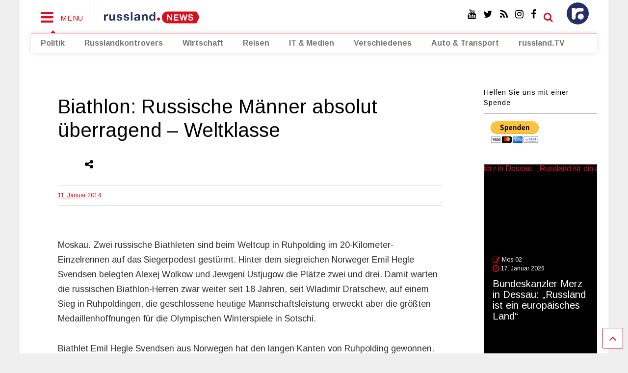

--- FILE ---
content_type: text/css
request_url: http://www.russland.news/wp-content/themes/magone/assets/css/responsive.css?ver=5.0
body_size: 2778
content:
@media screen and (min-width: 1010px) { /*Vertical sidebar*/
	/*complex and simple one*/
	.main-sidebar .feed.widget.complex .item,
	.main-sidebar .feed.widget.simple-one .item {
		width: 100%;
		margin: 0;
		float: none;
		border-top: 1px solid #eee;
	}
	.main-sidebar .feed.widget.complex .item-0,
	.main-sidebar .feed.widget.simple-one .item-0 {
		border-top: none;
	}
	.main-sidebar .feed.widget.complex .item-0 .meta-items,
	.main-sidebar .feed.widget.simple-one .item-0 .meta-items {
		margin: 15px 0 0 0;
	}
	.main-sidebar .feed.widget.complex .item.than-0 .item-title,
	.main-sidebar .feed.widget.simple-one .item.than-0 .item-title {
		margin: 0
	}
}
@media screen and (max-width: 1009px) {
	.mobile {
		display: block;
	}
	.no-mobile {
		display: none;
	}
	
	#header.header-layout-logo-mid .td .blog-title,
	#header.header-layout-logo-top .td .blog-title {
		text-align: center;
		max-width: none!important;
	}
	#header.header-layout-logo-mid .td .header-ads,
	#header.header-layout-logo-top .td .header-ads {		
		margin: 10px auto 0 auto;
		float: none;
	}
	.feed.widget.two .two-col-mobile.mobile {
		display: none;
	}
	.feed.widget.three .three-col-mobile.mobile {
		display: none;
	}
	.m1-wrapper {
		width: 100%;
	}
	#content, .main-sidebar {
		width: 100%!important;
		float: none;
	}
	.main-sidebar {
		margin-top: 0!important;
	}
	#content .content-inner {
		margin: 0!important;
	}
	#main-menu-toggle {
		display: none;
	}
	.main-menu .menu {
		display: none;
	}
	.main-menu.sticky-menu {
		position: relative;
	}

	.feed.widget.simple-one .meta-items {
		position: static;
		margin: 15px 0 0 0;
	}
	.top-page-wrapper .widget,
	.top-page-wrapper .widget * {
		max-width: 100%!important;
	}
	.top-page-wrapper .widget {
		float: none!important;
		overflow: hidden;
	}
	.top-page-wrapper .table,
	.top-page-wrapper .tr,
	.top-page-wrapper .td {
		display: block;
		float: none;
	}
	#top-page-logo .blog-title {
		text-align: center;
	}
	
	#header.header-layout-logo-mid #header-content {
		display: block;
	}	
	#header.header-layout-logo-mid .main-menu-toggle.header-button .inner span {
		display: inline;
	}
	#header.header-layout-default .header-social-icons {
		display: none;
	}
	#header.header-layout-default .blog-title img {
		margin: 0 0 10px 0;
	}
	
	/* top menu */
	.menu.pagelist.top-menu {
		display: none;
	}
}
@media screen and (max-width: 899px) {	
	#header.header-layout-logo-mid .td .header-ads,
	#header.header-layout-logo-top .td .header-ads {
		max-width: 100%;
		position: relative;
		overflow: hidden;
	}
	
	/*footer*/
	.footer-col.footer-col-1 {
		width: 100%;
	}

	.footer-col.footer-col-2,
	.footer-col.footer-col-3 {
		width: 100%;
		border: navajowhite;
		margin: 20px 0 0 0;
		padding: 20px 0 0 0;
		border-top: 1px solid #ddd;
	}
	#footer-col-2-section .page-list ul.menu li {
		text-align: left;
	}
	#footer .widget.social_icons li a {
		padding-top: 5px;
		padding-bottom: 5px;
		display: block;
		float: left;
	}

	#footer .follow-by-email h2.title {
		float: none;
		width: 100%;
		clear: both;
		margin: 0 0 10px 0;
	}

	#footer .follow-by-email .widget-content {
		float: none;
		width: 100%;
	}
}
@media screen and (max-width: 699px) {
	.wide {
		width: 92%;
	}	
	.header-button .inner > span {
		display: none;
	}
	#header .toggle-button .arrow {
		left: 22px;
	}


	/*post*/
	.post-ads {
		float: none;
		margin: 0 0 15px 0;
		width: 100%;
	}

	.post-right {
		margin: 0;
		padding: 0 0 10px 0;
	}

	h1.post-title {
		font-size: 26px;
	}
	.post-sub-title {
		font-size: 20px;
		line-height: 1.3em;
	}
	.post-breadcrumb a, .post-breadcrumb span {
		font-size: 10px;
	}	

	a.post-meta {
		font-size: 10px;
	}

	.post-rection-wrapper {
		float: none;
		height: auto;
		margin: 0 0 0 -10px;
	}

	.reactions-table h4.post-section-title {
		margin: 0 0 5px 0;
	}

	.author-profile-description {
		font-size: 12px;
	}

	.post-related-item {
		float: none;
		width: 100%;
		margin: 0;
	}

	#comments-title-tabs h4.post-section-title {
		float: none;
		clear: both;
	}

	a.comments-title {
		font-size: 10px;
	}

	.comment-form-message {
		font-size: 12px;
		padding: 10px 5px;
	}

	/*archive*/
	span.archive-page-pagination-info {
		display: none;
	}

	.archive-page-pagination .page-numbers {
		font-size: 12px;
		margin: 5px 10px 5px 0;
	}
	
	/*three col*/
	.feed.widget.three .three-col {
		display: none;
	}
	.feed.widget.three .three-col-mobile.mobile {
		display: block;
	}
	/*grid*/
	.grid-sub {
		float: none;
		width: 100%;
	}
	.grid-sub-1 {
		max-height: 320px;
	}

	a.scroll-up {
		width: 30px;
		height: 30px;
		line-height: 30px;
		right: 5px;
	}

	.search-form-label {
		font-size: 26px;
	}
	.search-form-wrapper .search-submit {
		background: none;
		border: 1px solid #ddd;
		padding: 20px 0;
		color: white;
		position: absolute;
		display: block;
		width: 200px;
		box-sizing: border-box;
		top: 100%;
		margin-top: 120px;
		margin-left: auto;
		margin-right: auto;
		left: 0;
		right: 0;
		cursor: pointer;
		font-size: 20px;
	}
	.search-form-wrapper .search-submit:hover {
		background: rgba(0,0,0,0.5);
	}
	/*css lightbox for media*/
	.CSS_LIGHTBOX {
		width: 100%!important;
		z-index: 9999!important;
	}
	.CSS_LIGHTBOX * {
		max-width: 100%!important;		
	}
	.CSS_LIGHTBOX img.CSS_LIGHTBOX_SCALED_IMAGE_IMG {
		width: auto!important;
		height: auto!important;
	}
	.CSS_HCONT_CHILDREN_HOLDER {
		float: none!important;
		text-align: center;
	}
	.CSS_HCONT_CHILDREN_HOLDER .CSS_LAYOUT_COMPONENT.CSS_HCONT_CHILD {
		float: none;
		width: 100%!important;
	}
	.CSS_LIGHTBOX_FILMSTRIP_CONTROLS {
		left: 0!important;
		right: 0!important;
		margin: auto!important;
	}
	.CSS_LIGHTBOX_FILMSTRIP_THUMBNAILS_CONTAINER {
		margin-left: -21px;
	}
	
	.column.active-responsive {
		width: 100%!important;
	}
	.column.active-responsive .column-inner {
		padding-left: 0!important;
		padding-right: 0!important;
	}
	.feed.widget .item .thumbnail img {
		-moz-transition: none; 
		-webkit-transition: none; 
		-o-transition: none;
	}
	.feed.widget .item:hover img {
		-moz-transform: none; 
		-webkit-transform: none;
		-o-transform: none;
	}
}
@media screen and (max-width: 600px) {
	#wpadminbar {
		top: -46px!important;
	}
}
@media screen and (max-width: 499px) {
	.feed-widget-header .widget-title {
		font-size: 16px;
	}
	.feed.widget .item-labels {
		font-size: 10px!important;
	}	
	

	/*slider */
	.feed.widget .item-title {
		font-size: 18px;
	}
	.feed.widget .item-snippet {
		font-size: 13px;
		font-weight: normal;
	}
	.feed.widget .meta-item {
		font-size: 10px;
	}

	.slider-item, .slider-item .item-thumbnail {
		height: 300px;
	}

	/*sticky*/
	.feed.widget.sticky .item {
		float: none!important;
		width: 100%!important;
		clear: both!important;
		margin-top: 0;
	}
	.feed.widget.sticky .item-title a {
		font-size: 16px!important;
		font-weight: normal!important;
		line-height: 1.3em!important;
	}	

	.feed.widget.sticky .item-sub {
		font-size: 12px;
	}
	.feed.widget.sticky .item.than-0 {
		margin-top: 20px;
	}
	

	/*three*/
	.feed.widget.three .item {
		float: none!important;
		clear: both!important;
		margin: 0 0 10px 0!important;
		width: 100%!important;
	}
	.feed.widget.three.no-spacing .item {
		margin: 0!important;
	}
	.feed.widget.three .item-thumbnail {
		height: 200px;
	}
	.feed.widget.three .item-title {
		font-size: 16px;
		font-weight: normal;
	}

	.feed.widget.three .item-snippet {
		font-size: 12px;
	}

	/*complex*/
	.feed.widget.complex .item {
		float: none;
		width: 100%!important;
		clear: both;
		margin: 0 0 10px 0;
	}

	.feed.widget.complex .item-title {
		font-size: 16px!important;
	}

	.feed.widget.complex .item-0 .meta-items {
		margin: 10px 0 0 0;
	}	

	/*complex and simple one in sidebar*/
	.main-sidebar .feed.widget.complex .item,
	.main-sidebar .feed.widget.simple-one .item {
		width: 100%;
		margin: 0;
		float: none;
		border-top: 1px solid #eee;
	}
	.main-sidebar .feed.widget.complex .item-0,
	.main-sidebar .feed.widget.simple-one .item-0 {
		border-top: none;
	}
	.main-sidebar .feed.widget.complex .item-0 .meta-items,
	.main-sidebar .feed.widget.simple-one .item-0 .meta-items {
		margin: 15px 0 0 0;
	}
	.main-sidebar .feed.widget.complex .item.than-0 .item-title,
	.main-sidebar .feed.widget.simple-one .item.than-0 .item-title {
		margin: 0
	}


	/*blogging*/
	.feed.widget.blogging .item-thumbnail {
		float: none!important;
		clear: both!important;
		width: 100%!important;
		height: 200px!important;
	}
	.main-sidebar .feed.widget.blogging .item-thumbnail {
		float: left!important;
		clear: none!important;
		margin-right: 15px!important;
	}
	.feed.widget.blogging .item-content {
		margin: 10px 0 0 0!important;
	}
	.feed.widget.blogging .item-title {
		font-size: 18px;
	}

	/*simple-one*/
	
	.feed.widget.simple-one .item-sub {
		min-height: 0;
	}

	.feed.widget.simple-one .item {
		margin: 0 0 10px 0;
	}

	.feed.widget.simple-one .item-title {
		font-size: 16px;
	}

	/*one*/
	.feed.widget.one .item {
		margin-top: 10px;
	}
	.feed.widget.one .item.item-0 {
		margin-top: 0;
	}
	.feed.widget.one .item-title {
		font-size: 18px;
	}

	.feed.widget.one .item-snippet {
		font-size: 13px;
	}

	.feed.widget.one .item-thumbnail {
		height: 250px;
	}

	/*two*/
	.feed.widget.two .two-col-left,
	.feed.widget.two .two-col-right {
		display: none;
	}
	.feed.widget.two .two-col-mobile.mobile {
		display: block;
	}

	.feed.widget.two .item-title {
		font-size: 16px;
	}
	.feed.widget.two .item-thumbnail {
		height: 250px;
	}
	.feed.widget.two .item {
		margin-top: 15px!important;
	}
	.feed.widget.two .item.item-0 {
		margin-top: 0!important;
	}
	.feed.widget.two.no-spacing .item {
		margin: 0!important;
	}
	.feed.widget.two .item {
		float: none;
		clear: both;
		width: 100%!important;
	}

	/*rating*/
	.post-review-items {
		margin: 0;
		clear: both;
	}

	.post-review-items-inner {
		border: none;
		padding: 0 30px;
	}

	.post-review-average {
		float: none;
		margin: auto;
	}
	.post-body-inner img {
		display: block;
		float: none;
		width: 100%;
		margin: auto;
	}
}
@media screen and (max-width: 320px) {
	#header.header-layout-logo-mid .td .header-ads,
	#header.header-layout-logo-top .td .header-ads {		
		left: -4%;
	}
}